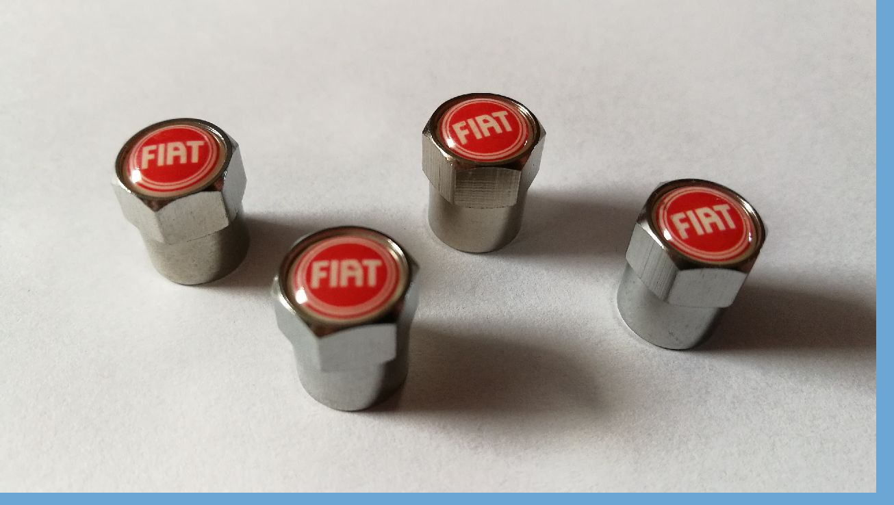

--- FILE ---
content_type: text/html; charset=UTF-8
request_url: https://www.prodej-pneu.com/fotoalbum/cepicky-ventilku/fiat/img_20170608_170626.-.html
body_size: 801
content:
<?xml version="1.0" encoding="utf-8"?>
<!DOCTYPE html PUBLIC "-//W3C//DTD XHTML 1.0 Transitional//EN" "http://www.w3.org/TR/xhtml1/DTD/xhtml1-transitional.dtd">
<html lang="cs" xml:lang="cs" xmlns="http://www.w3.org/1999/xhtml">

    <head>

        <meta http-equiv="content-type" content="text/html; charset=utf-8" />
        <meta name="description" content="" />
        <meta name="keywords" content="pneumatiky, pneu, &quot;jeté pneu&quot;, disky, &quot;plechové disky&quot;, &quot;alu disky&quot;" />
        <meta name="robots" content="all,follow" />
        <meta name="author" content="<!--/ u_author /-->" />
        <link rel="stylesheet" href="/style.1656676328.1.css" type="text/css" />
        
        <script type="text/javascript" src="https://www002.estranky.cz/user/js/index.js" id="index_script" ></script>
        <title>
            PRODEJ PNEU A DISKŮ - Michal KEJŘ
        </title>

        <style>
          body {margin: 0px; padding: 0px;}
        </style>
    </head>
<body>
    <script language="JavaScript" type="text/javascript">
    <!--
      index_setCookieData('index_curr_fullphoto', 58713);
    //-->
  </script>
  <a href="javascript: close();"><img src="/img/original/58713/img_20170608_170626.jpg" border="0" alt="IMG_20170608_170626" width="1306" height="736"></a>

<!-- NO GEMIUS -->
</body>
</html>
